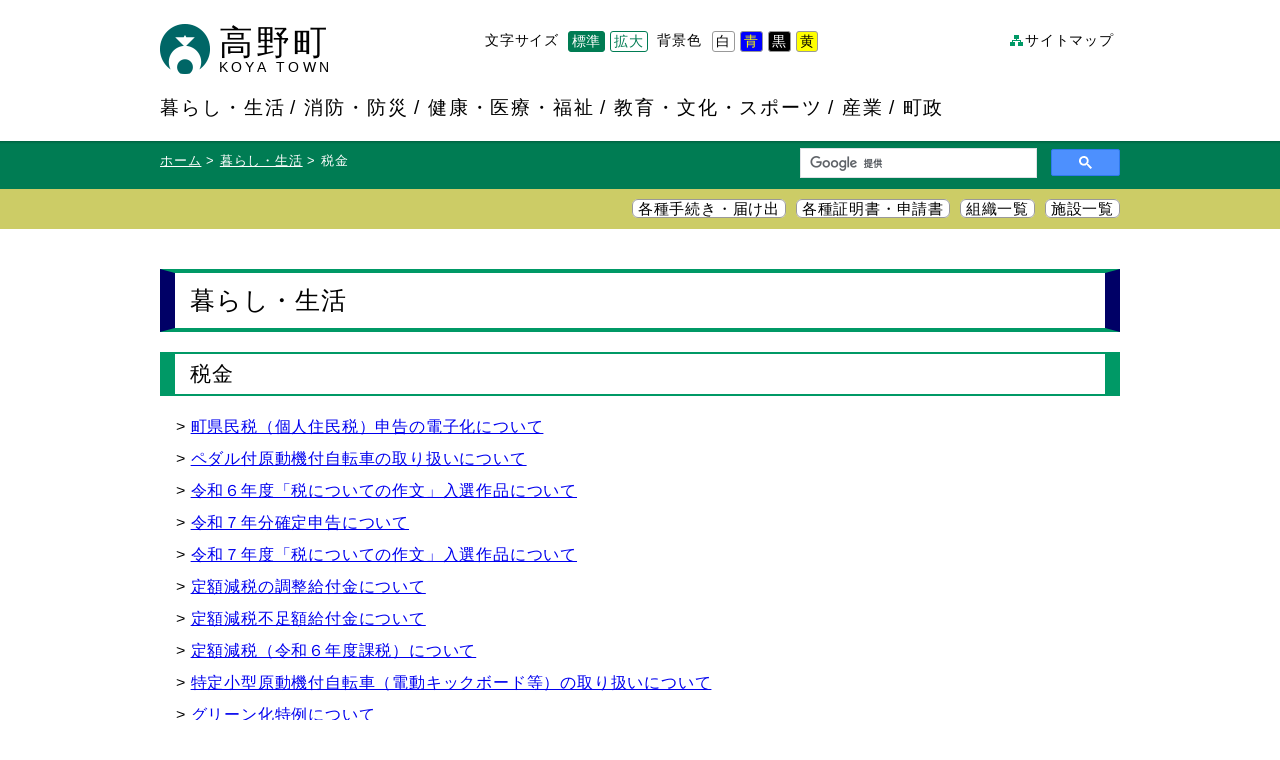

--- FILE ---
content_type: text/html; charset=UTF-8
request_url: http://www.town.koya.wakayama.jp/kurashi/zeikin
body_size: 13298
content:
<!DOCTYPE html>
<!--[if lt IE 7 ]> <html class="ie6" lang="ja"> <![endif]-->
<!--[if IE 7 ]> <html class="ie7" lang="ja"> <![endif]-->
<!--[if IE 8 ]> <html class="ie8" lang="ja"> <![endif]-->
<!--[if IE 9 ]> <html class="ie9" lang="ja"> <![endif]-->
<!--[if (gt IE 9)|!(IE)]> <!-->
<html class="" lang="ja">
<!--<![endif]-->
<head>
<!-- Google tag (gtag.js) -->
<script async src="https://www.googletagmanager.com/gtag/js?id=G-5HPPSBN8F1"></script>
<script>
  window.dataLayer = window.dataLayer || [];
  function gtag(){dataLayer.push(arguments);}
  gtag('js', new Date());

  gtag('config', 'G-5HPPSBN8F1');
</script>  
<meta charset="utf-8" />
<meta http-equiv="X-UA-Compatible" content="IE=edge,chrome=1">
<meta name="viewport" content="width=device-width,initial-scale=1.0">
<meta name="google-translate-customization" content="e8be2b4e135b2b8-e8954ae76986d46a-g3fe75961dcc1c673-1a"></meta>
<meta name="keywords" content="高野町,高野山" />
<meta name="description" content="日本仏教における聖地「高野山」を有する高野町は、宗教と環境と道徳の町をコンセプトに町づくりを進めています。">
<title>高野町 | 暮らし・生活 | 税金</title>


<link rel="shortcut icon" type="image/x-icon" href="/favicon.ico">
<link rel="stylesheet" href="/css/normalize.css">
<link rel="stylesheet" href="/css/style.css?ver202409-01">
<link rel="stylesheet" href="/css/style_search.css">
<script src="https://ajax.googleapis.com/ajax/libs/jquery/2.0.0/jquery.min.js"></script>
<script src="/js/respond.min.js"></script>
<script src="/js/jquery.easing.1.3.js"></script>
<script src="/js/jquery.cookie.js"></script>
<script src="/js/owl.carousel.js"></script>
<script src="/js/common.js?ver202401-01"></script>
<!--[if lt IE 9]>
<script src="../js/html5shiv.js"></script>
<![endif]--><!-- Google Analytics -->
<script>
  (function(i,s,o,g,r,a,m){i['GoogleAnalyticsObject']=r;i[r]=i[r]||function(){
  (i[r].q=i[r].q||[]).push(arguments)},i[r].l=1*new Date();a=s.createElement(o),
  m=s.getElementsByTagName(o)[0];a.async=1;a.src=g;m.parentNode.insertBefore(a,m)
  })(window,document,'script','//www.google-analytics.com/analytics.js','ga');

  ga('create', 'UA-51749297-1', 'town.koya.wakayama.jp');
  ga('send', 'pageview');

</script>
</head>
<body class="fontsize_change">
    <div id="wrap">
        <div id="header" class="bgcolor_change">
            <div class="inner">
                <h1>
                  <a href="/" title="高野町トップページへ" class="header-logo"><img src="/images/hd_logo.png" alt=""><p class="header-logo-label notranslate">高野町<span>KOYA&nbsp;TOWN</span></p></a>
                </h1>
                <div class="hd_sitemap pc_only">
                    <p><a href="/sitemap.html">サイトマップ</a></p>
                </div><!-- hd_sitemap -->

                       <div class="hd_translate">
                    <div id="google_translate_element"></div><script type="text/javascript">
						function googleTranslateElementInit() {
						  new google.translate.TranslateElement({pageLanguage: 'ja', includedLanguages: 'de,en,fr,hi,ko,zh-CN,zh-TW', layout: google.translate.TranslateElement.InlineLayout.SIMPLE, autoDisplay: false}, 
						'google_translate_element');
						}
						</script><script type="text/javascript" src="//translate.google.com/translate_a/element.js?cb=googleTranslateElementInit"></script>
                </div><!-- hd_translate -->
        
                <div class="hd_bgcolor">
                    <p>背景色</p>
                    <ul class="bgcolor">
                        <li class="bgcolor_white">白</li>
                        <li class="bgcolor_blue">青</li>
                        <li class="bgcolor_black">黒</li>
                        <li class="bgcolor_yellow">黄</li>
                    </ul>
                </div><!-- hd_bgcolor -->

                <div class="hd_fontsize">
                    <p>文字サイズ</p>
                    <ul class="fontsize">
                        <li class="changebtn">標準</li>
                        <li class="changebtn">拡大</li>
                    </ul>
                </div><!-- hd_fontsize -->
        
                <div class="gnavi">
                    <h2 class="slide-trigger">目次</h2>
                    <ul class="navigation">
                        <li><a href="/kurashi/">暮らし・生活</a></li>
                        <li><a href="/bousai/">消防・防災</a></li>
                        <li><a href="/health/">健康・医療・福祉</a></li>
                        <li><a href="/bunka/">教育・文化・スポーツ</a></li>
                        <li><a href="/sangyo/">産業</a></li>
                        <li><a href="/town/">町政</a></li>
                        <li class="sp_only"><a href="/sitemap.html">サイトマップ</a></li>
                    </ul>
                </div><!-- gnavi -->

            </div><!-- inner -->
        </div><!-- header -->
        
        <div id="share">
            <div class="inner">
            <div class="searchform">
 <script>
  (function() {
    var cx = '017980760837139102723:v6gh6u5ekuc';
    var gcse = document.createElement('script');
    gcse.type = 'text/javascript';
    gcse.async = true;
    gcse.src = 'https://cse.google.com/cse.js?cx=' + cx;
    var s = document.getElementsByTagName('script')[0];
    s.parentNode.insertBefore(gcse, s);
  })();
</script>
<gcse:searchbox-only></gcse:searchbox-only>
		</div>

<ol class="topicpath">
  <li><a href="/">ホーム</a></li>
                



	<li><a href="/kurashi">暮らし・生活</a></li>
	<li>税金</li>



</ol>
</div>
<!-- inner -->
</div>
<!-- share -->

<div id="list_navi">
<div class="inner">
<ul>
<li class="bgcolor_change"><a href="/town/documents/">各種手続き・届け出</a></li>
<li class="bgcolor_change"><a href="/town/steps/">各種証明書・申請書</a></li>
<li class="bgcolor_change"><a href="/town/section/586.html">組織一覧</a></li>
<li class="bgcolor_change"><a href="/town/shisetsu">施設一覧</a></li>
</ul>
</div><!-- inner -->
</div><!-- list_navi -->

<div id="contents" class="bgcolor_change">
<div class="inner">

<div class="archive">

<h2>暮らし・生活</h2>

	<h3>税金</h3>


<ul><li><a href="/kurashi/zeikin/36881.html">町県民税（個人住民税）申告の電子化について</a></li></li><li><a href="/kurashi/information/32807.html">ペダル付原動機付自転車の取り扱いについて</a></li></li><li><a href="/kurashi/zeikin/32523.html">令和６年度「税についての作文」入選作品について</a></li></li><li><a href="/kurashi/zeikin/36455.html">令和７年分確定申告について</a></li></li><li><a href="/kurashi/zeikin/36468.html">令和７年度「税についての作文」入選作品について</a></li></li><li><a href="/kurashi/zeikin/31343.html">定額減税の調整給付金について</a></li></li><li><a href="/kurashi/zeikin/35507.html">定額減税不足額給付金について</a></li></li><li><a href="/kurashi/zeikin/29073.html">定額減税（令和６年度課税）について</a></li></li><li><a href="/kurashi/information/27179.html">特定小型原動機付自転車（電動キックボード等）の取り扱いについて</a></li></li><li><a href="/kurashi/zeikin/15365.html">グリーン化特例について</a></li></li><li><a href="/kurashi/zeikin/10172.html">消費税軽減税率制度について</a></li></li><li><a href="/kurashi/information/31062.html">軽自動車関係手続の電子化について</a></li></li><li><a href="/kurashi/zeikin/28826.html">令和５年度「税についての作文」入選作品について</a></li></li><li><a href="/kurashi/zeikin/34307.html">固定資産税</a></li></li><li><a href="/kurashi/zeikin/36880.html">町民税</a></li></li><li><a href="/kurashi/zeikin/9720.html">「確定申告のお知らせ」はがきについて</a></li></li><li><a href="/kurashi/zeikin/33974.html">軽自動車税</a></li></li><li><a href="/kurashi/zeikin/17780.html">トラクターやフォークリフトをお持ちの方へ</a></li></li><li><a href="/kurashi/zeikin/11021.html">町へ納める税金</a></li></li><li><a href="/kurashi/tetuduki/13196.html">半島振興法による固定資産税の不均一課税について</a></li></li><li><a href="/kurashi/zeikin/35399.html">国民健康保険税</a></li></li></ul>

</div><!-- archive -->  
</div>
<!-- inner --> 
</div>
<!-- contents -->

</div>
<!-- wrap -->

    <div id="footerfix">

        <div id="banner">
            <div class="inner">

				<ul id="slider2">
                
<li><a href="https://www.instagram.com/koya_wakayama/" target = "_blank"><img src="/img_data/2014/06/koyacho_instagram.png" alt="高野町Instagram"></a></li><li><a href="http://www.scinex.co.jp/wagamachi/loco/30344/dl_pc.html" target = "_blank"><img src="/img_data/2014/06/c2a270d90c5d2c45e40d60089f5c4b17.png" alt="高野町暮らしの便利帳"></a></li><li><a href="https://tp.furunavi.jp/Municipal/Detail?municipalId=1249" target = "_blank"><img src="/img_data/2014/06/8b89424d56950b81f920e38a4107a616.jpg" alt="ふるなびトラベル"></a></li><li><a href="/reiki_int/reiki_menu.html" target = "_blank"><img src="/img_data/2014/06/bn_reiki.png" alt="高野町例規集"></a></li><li><a href="town/gikai"><img src="/img_data/2014/06/bn_gikai1.png" alt="高野町議会"></a></li><li><a href="http://www.shukubo.net/" target = "_blank"><img src="/img_data/2014/06/bn_shukubo.png" alt="一般社団法人高野山宿坊協会"></a></li><li><a href="http://www.koya.org/" target = "_blank"><img src="/img_data/2014/06/koya_org_banner180.jpg" alt="高野町観光観光協会「悠誘高野山」"></a></li><li><a href="http://www.koyasan.or.jp/" target = "_blank"><img src="/img_data/2014/06/bn_koyasan.png" alt="高野山真言宗　総本山金剛峯寺"></a></li><li><a href="http://www.reihokan.or.jp/" target = "_blank"><img src="/img_data/2014/06/bn_reihokan.png" alt="高野山霊宝館"></a></li><li><a href="http://wakayama-rekishi100.jp/" target = "_blank"><img src="/img_data/2014/06/2489ca332f050cfadd356fe1864bcd53.png" alt="わかやま歴史物語"></a></li><li><a href="https://otent-nankai.jp/" target = "_blank"><img src="/img_data/2014/06/21a2df2af5ef60587e9a1d108a020ff4.jpg" alt="otent"></a></li><li><a href="http://seichijunrei-bus.jp/" target = "_blank"><img src="/img_data/2014/06/e28ea9222b35d796b37848153ad0a852-1.jpg" alt="「高野山・熊野」聖地巡礼バス"></a></li><li><a href="http://www.rinkan.co.jp/" target = "_blank"><img src="/img_data/2014/06/rinkan02.jpg" alt="南海りんかんバス株式会社"></a></li><li><a href="https://www.nankai.co.jp/traffic/digital/koyasan.html?utm_source=hp_townkoya&utm_medium=banner&utm_campaign=kankou_nankai_t2"><img src="/img_data/2014/06/ticket_koyasan_sanitized-e1765847647696.jpg" alt="高野山・世界遺産デジタルきっぷ"></a></li><li><a href="http://ito-tanoshi.com/" target = "_blank"><img src="/img_data/2014/06/72ea58f3ccebb1dee0ebbe46790c9817.gif" alt="高野・山麓いと楽し"></a></li><li><a href="http://www.e-tax.nta.go.jp/" target = "_blank"><img src="/img_data/2014/06/bn_etax.png" alt="国税電子申告・納税システム(e-Tax)"></a></li><li><a href="https://www.nta.go.jp/taxes/shiraberu/zeimokubetsu/shohi/keigenzeiritsu/invoice.htm" target = "_blank"><img src="/img_data/2014/06/0fc8ec5f6425e7ecdb85c55a9f8ea611.png" alt="国税庁インボイス特設サイト"></a></li><li><a href="https://jsite.mhlw.go.jp/wakayama-roudoukyoku/riyousha_mokuteki_menu/kyushokuchu/201712.html" target = "_blank"><img src="/img_data/2014/06/f81fd2e4c52864042852c112ce927ae2.png" alt="ハローワーク求職者支援制度"></a></li>                </ul>
        
            </div><!-- inner -->
        </div><!-- banner -->

        <div id="footer" class="bgcolor_change">
            <div class="inner">
    
                <div class="ft_info">
                    <h3>高野町役場</h3>
                    <p>住所：〒648-0281　和歌山県伊都郡高野町高野山６３６<br>
                    電話：0736-56-3000（代表）<br>
                    ファックス：0736-56-4745<br>
                    窓口時間：平日8時30分～17時15分（土・日曜、祝日、年末年始は閉庁しています。）</p>
                </div><!-- ft_info -->

                <div class="ft_navi">
                    <ul>
                        <li><a href="/town/section/586.html">各課の窓口</a></li>
                        <li><a href="/town/access/479.html">交通アクセス</a></li>
                        <li><a href="/tools/policy.html">当サイトについて</a></li>
                        <li><a href="/tools/contact.html">お問い合わせ</a></li>
                        <li><a href="/tools/link.html">リンク</a></li>
                    </ul>
                </div><!-- ft_navi -->

                <p class="copyright">&copy; 2026  高野町</p>

            </div><!-- inner -->
        </div><!-- footer -->
    </div><!-- footerfix -->
    <div id="pagetop"><a href="#wrap">このページのトップへ</a></div>
</body>
</html>

--- FILE ---
content_type: text/css
request_url: http://www.town.koya.wakayama.jp/css/style.css?ver202409-01
body_size: 40486
content:
@charset "utf-8";

/*
-----------------------------------------------------------------------------*/
/* リセットスタイルシート
-----------------------------------------------------------------------------*/
html, body, header, footer, nav, div, span, applet, object, iframe, h1, h2, h3, h4, h5, h6, p, blockquote, pre,a, abbr, acronym, address, big, cite, code,del, dfn, em, font, ins, kbd, q, s, samp, small, strike, sub, sup, tt, var,dl, dt, dd, ol, ul, li, fieldset, form, label, legend, table, caption, tbody, tfoot, thead, tr, th, td {
    margin: 0;
    padding: 0;
	border: 0;
    outline: 0;
    font-family: inherit;
    font-size: 100%;
    font-style: inherit;
    font-weight: inherit;
    line-height: 1;
    vertical-align: baseline;
}

a img {
    border: 0;
}

ol, ul, li {
    list-style: none;
}

table {
    border-collapse: collapse;
    border-spacing: 0;
}

strong {
	font-weight: lighter;
}

caption, th, td {
    font-weight: normal;
    text-align: left;
}

blockquote:before, blockquote:after, q:before, q:after {
    content: "";
}

blockquote, q {
    quotes: "" "";
}

article, aside, details, figcaption, figure, footer, header, hgroup, menu, nav, section {
    display: block;
}

:focus {
    outline: 0;
}

/*
-----------------------------------------------------------------------------------------------------------------------------------------*/
/* デバイス共通
-----------------------------------------------------------------------------------------------------------------------------------------*/
html {
	font-size: 1em;
	font-family:"メイリオ","ＭＳ ゴシック","ヒラギノ角ゴ Pro W3",Osaka,sans-serif;
	letter-spacing: 0.05em;
}

body{
	min-height: 100%;
}


html, body, #wrap {
	height: 100%;
}

body > #wrap {
	height: auto;
	min-height: 100%;
}

/*Opera Fix*/
body:before {
	/* thanks to Maleika (Kohoutec)*/
	content:"";
	height:100%;
	float:left;
	width:0;
	margin-top: -32767px;/* thank you Erik J - negate effect of float*/
}

/* ヘッダ
-----------------------------------------------------------------------------*/
#header {
	padding: 1.5em 0;
}
.header-logo {
  display: flex;
  align-items: center;
}
p.header-logo-label {
  line-height: 1;
  margin-bottom: 0;
}
.header-logo-label span {
  display: block;
  padding-top: 2px;
  font-size: 0.85rem;
}

h1 {
	float: left;
	width: 5.5em;
	font-size: 2.14em;
	letter-spacing: 0.1em;
	line-height: 50px;
}

h1 img {
	float: left;
	margin-right: 0.25em;
}

h1 a {
	color: inherit;
	text-decoration: none;
}

h1:after {
	content: "";
	display: block;
	clear: both; 
}

/* フォントサイズの変更
-----------------------------------------------------------------------------*/
.hd_fontsize {
	float: right;
	/*width: 12em;*/
  width: 12.5em;
	margin-top: 0.5em;
	font-size: 0.86em;
}

.hd_fontsize:after {
	content: "";
	display: block;
	clear: both; 
}

.hd_fontsize p {
	float: left;
	width: 6em;
	padding: 3px 0;
}

ul.fontsize {
  display: flex;
	*zoom: 1; /*forIE6,7*/
	margin-bottom: 10px;
}

ul.fontsize:after {
	content: "";
	display: block;
	clear: both; 
}

ul.fontsize li {
	/*float: left;*/
	margin-right: 5px;
	padding: 3px;
	cursor: pointer;
	/*color: #fff;*/
  color: #007c53;
	/*background-color: #999;*/
  border: 1px solid #007c53;
  border-radius: 3px;
  -webkit-border-radius: 3px;
  -moz-border-radius: 3px;
  box-sizing: border-box;
}
ul.fontsize li:last-child {
  margin-right: 0;
}
ul.fontsize li:hover {
	color: #222;
	background-color: #eee;
}

ul.fontsize li.active {
  color: #fff;
	/*background-color: #096;*/
  background-color: #007c53;
}

ul.fontsize li.active:hover {
	/*background-color: #096;*/
  background-color: #007c53;
}

/* 背景色と文字色の変更
-----------------------------------------------------------------------------*/
.hd_bgcolor {
	float: right;
	width: 13em;
	margin-top: 0.5em;
	font-size: 0.86em;
}

.hd_bgcolor:after {
	content: "";
	display: block;
	clear: both; 
}

.hd_bgcolor p {
	float: left;
	width: 4em;
	padding: 3px 0;
}

ul.bgcolor li {
	float: left;
	margin-right: 5px;
	padding: 3px;
	cursor: pointer;
	border: 1px solid #999;
  border-radius: 3px;
  -webkit-border-radius: 3px;
  -moz-border-radius: 3px;
}

.bgcolor_white {
	color: black;
    background-color: white;
}

.bgcolor_blue {
	color: yellow;
    background-color: blue;
}

.bgcolor_black {
	color: white;
    background-color: black;
}

.bgcolor_yellow {
	color: black;
    background-color: yellow;
}

/* 翻訳機能
-----------------------------------------------------------------------------*/
.hd_translate {
	float: right;
	width: 154px;
	margin-top: 0.5em;
	margin-right: 20px;
	font-size: 0.86em;
}

/* サイトマップ
-----------------------------------------------------------------------------*/
.hd_sitemap {
	float: right;
	width: 8em;
	margin-top: 0.5em;
	font-size: 0.86em;
}

.hd_sitemap p {
	padding: 3px 0 3px 15px;
	background: url(../images/hd_sitemap.png) no-repeat left center;
}

.hd_sitemap p a {
	color: inherit;
	text-decoration: none;
}

.hd_sitemap p a:hover {
	text-decoration: underline;
}


/* グローバルナビ
-----------------------------------------------------------------------------*/
.gnavi {
	clear: both;
	padding-top: 1.5em;
}

.gnavi h2 {
	display: none;
}

.gnavi ul {}

.gnavi ul li {
	display: inline;
	font-size: 1.21em;
	letter-spacing: 0.1em;
}

.gnavi ul li:before {
	content: " / ";
}

.gnavi ul li:first-child:before {
	content: none;
}

.gnavi ul li a {
	color: inherit;
	text-decoration: none;
}

.gnavi ul li a:hover {
	text-decoration: underline;
}

.gnavi ul li.sp_only {
	display: none;
}

/* パンくずリスト・サイト内検索エリア
-----------------------------------------------------------------------------*/
#share {
	padding: 7px 0;
	/*background: #096 url(../images/share_bg.png) repeat-x top left;*/
  background: #007c53 url(../images/share_bg.png) repeat-x top left;
}

#share:after {
	content: "";
	display: block;
	clear: both; 
}

/* パンくずリスト
-----------------------------------------------------------------------------*/
ol.topicpath {
	padding: 0 1em 0 0;
	color: #fff;
	font-size: 0.79em;
}

ol.topicpath li {
	display: inline;
	line-height: 26px;
}

ol.topicpath li a {
	color: #fff;
}

ol.topicpath li:before {
	content: " > ";
}


ol.topicpath li:first-child:before {
	content: none;
}

/* サイト内検索
-----------------------------------------------------------------------------*/
.searchform {
	float: right;
	width: 320px;
	font-size: 0.86em;
	/* WP5.2update */
	/*background: #fff;*/
	/*border: 1px solid #999;*/
  /*border-radius: 6px;*/
  /*-webkit-border-radius: 6px;*/
  /*-moz-border-radius: 6px;*/
}

.searchform:after {
	content: "";
	display: block;
	clear: both; 
}

.searchform dl:after {
	content: "";
	display: block;
	clear: both; 
}

.searchform dt{
	float: left;
	width: 278px;
    padding: 2px 0 2px 2px;
}

.searchform dt input{
    width: 100%;
    height: 20px;
    line-height: 20px;
    background: none;
    border: none;
}

.searchform dd{
	float: right;
	width: 40px;
}

.searchform dd button{
    display: block;
    padding: 0 10px;
    background: none;
    border: none;
}

.searchform dd button span{
    display: block;
    width: 20px;
    height: 24px;
    background: url('../images/searchform.png') no-repeat center center;
}

/* 各種一覧
-----------------------------------------------------------------------------*/
#list_navi {
	padding: 7px 0;
	background: #cc6;
}

#list_navi ul {
	margin: 5px 0;
	text-align: right;
}

#list_navi li {
	display: inline;
	margin-left: 5px;
	background: #fff;
	border: 1px solid #999;
    border-radius: 6px;
    -webkit-border-radius: 6px;
    -moz-border-radius: 6px;
}

#list_navi li a {
	padding: 2px 5px;
	color: inherit;
	font-size: 0.93em;
	text-align: center;
	text-decoration: none;
}

/* コンテンツ
-----------------------------------------------------------------------------*/
#contents {
	padding: 40px 0 480px 0;
}

#contents p,
#contents dl dt,
#contents dl dd,
#contents ul li,
#contents ol li,
#contents table th,
#contents table td {
	line-height: 1.4em;
}

/* ページトップ
-----------------------------------------------------------------------------*/
#pagetop {
    position: fixed;
    bottom: 410px;
    right: 10px;
	width: 110px;
	height: 200px;
	cursor: pointer;
	font-size: 0;
	text-indent: -9999px;
	/*background: url(../images/pagetop.png) no-repeat 0 0;*/
	background: url(../images/pagetop_rikubokuchan.png) no-repeat 0 0;
}

/* フッタ固定
-----------------------------------------------------------------------------*/
#footerfix {
	position: relative;
	margin-top: -440px;
	height: 440px;
	clear: both;
}

/* バナー
-----------------------------------------------------------------------------*/
#banner {
	padding: 5px 0;
	/*background: #096 url(../images/banner_bg.png) repeat-x bottom left;*/
	background: #007c53 url(../images/banner_bg.png) repeat-x bottom left;
}

#banner ul {}

#banner ul li {
/* 	float: left;*/
	width: 180px;
	margin: 5px;
}

#banner ul li a:hover img {
	opacity: 0.7;
	-moz-opacity: 0.7;
	filter: alpha(opacity = 70);
}

/* 
 * 	Core Owl Carousel CSS File
 *	v1.3.2
 */

/* clearfix */
.owl-carousel .owl-wrapper:after {
	content: ".";
	display: block;
	clear: both;
	visibility: hidden;
	line-height: 0;
	height: 0;
}
/* display none until init */
.owl-carousel{
	display: none;
	position: relative;
	width: 100%;
	-ms-touch-action: pan-y;
}
.owl-carousel .owl-wrapper{
	display: none;
	position: relative;
	-webkit-transform: translate3d(0px, 0px, 0px);
}
.owl-carousel .owl-wrapper-outer{
	overflow: hidden;
	position: relative;
	width: 100%;
}
.owl-carousel .owl-wrapper-outer.autoHeight{
	-webkit-transition: height 500ms ease-in-out;
	-moz-transition: height 500ms ease-in-out;
	-ms-transition: height 500ms ease-in-out;
	-o-transition: height 500ms ease-in-out;
	transition: height 500ms ease-in-out;
}
	
.owl-carousel .owl-item{
	float: left;
}
.owl-controls .owl-page,
.owl-controls .owl-buttons div{
	cursor: pointer;
}
.owl-controls {
	-webkit-user-select: none;
	-khtml-user-select: none;
	-moz-user-select: none;
	-ms-user-select: none;
	user-select: none;
	-webkit-tap-highlight-color: rgba(0, 0, 0, 0);
}

/* mouse grab icon */
.grabbing { 
    cursor:url(grabbing.png) 8 8, move;
}

/* fix */
.owl-carousel  .owl-wrapper,
.owl-carousel  .owl-item{
	-webkit-backface-visibility: hidden;
	-moz-backface-visibility:    hidden;
	-ms-backface-visibility:     hidden;
  -webkit-transform: translate3d(0,0,0);
  -moz-transform: translate3d(0,0,0);
  -ms-transform: translate3d(0,0,0);
}
/*
* 	Owl Carousel Owl Demo Theme 
*	v1.3.2
*/

.owl-theme .owl-controls{
	margin-top: 10px;
	text-align: center;
}

/* Styling Next and Prev buttons */

.owl-theme .owl-controls .owl-buttons div{
	color: #000;
	display: inline-block;
	zoom: 1;
	*display: inline;/*IE7 life-saver */
	margin: 5px;
	padding: 3px 10px;
	/*font-size: 12px;*/
  font-size: 0.875em;
	-webkit-border-radius: 30px;
	-moz-border-radius: 30px;
	border-radius: 30px;
	background: #fff;
	filter: Alpha(Opacity=70);/*IE7 fix*/
	opacity: 0.7;
}
/* Clickable class fix problem with hover on touch devices */
/* Use it for non-touch hover action */
.owl-theme .owl-controls.clickable .owl-buttons div:hover{
	filter: Alpha(Opacity=100);/*IE7 fix*/
	opacity: 1;
	text-decoration: none;
}

/* Styling Pagination*/

.owl-theme .owl-controls .owl-page{
	display: inline-block;
	zoom: 1;
	*display: inline;/*IE7 life-saver */
}
.owl-theme .owl-controls .owl-page span{
	display: block;
	width: 12px;
	height: 12px;
	margin: 5px 7px;
	filter: Alpha(Opacity=70);/*IE7 fix*/
	opacity: 0.7;
	-webkit-border-radius: 20px;
	-moz-border-radius: 20px;
	border-radius: 20px;
	background: #fff;
}

.owl-theme .owl-controls .owl-page.active span,
.owl-theme .owl-controls.clickable .owl-page:hover span{
	filter: Alpha(Opacity=100);/*IE7 fix*/
	opacity: 1;
}

/* If PaginationNumbers is true */

.owl-theme .owl-controls .owl-page span.owl-numbers{
	height: auto;
	width: auto;
	color: #000;
	padding: 2px 10px;
	font-size: 12px;
	-webkit-border-radius: 30px;
	-moz-border-radius: 30px;
	border-radius: 30px;
}

/* フッタ
-----------------------------------------------------------------------------*/
#footer {}

.ft_info {
	margin-top: 40px;
}

.ft_info h3 {
	font-size: 1.14em;
	font-weight: bold;
	line-height: 2em;
}

.ft_info p {
	line-height: 1.5em;
}

.ft_navi {
	margin-top: 20px;
}

.ft_navi ul li {
	display: inline;
	font-size: 0.79em;
	margin-right: 5px;
}

.ft_navi ul li:before {
	content: "> ";
}

.copyright {
	margin-top: 40px;
	text-align: center;
	font-size: 0.71em;
}

/* トップページ
-----------------------------------------------------------------------------*/
#visual {
	padding: 30px 0;
}

/* 重要なメニュー */
/*.home_topmenu-wrap {
  display: flex;
  justify-content: flex-end;
}*/
.home_topmenu {
	display: inline-block;
	padding: 15px;
	background: #fff;
	border-radius: 5px;
	-moz-border-radius: 5px;
	-webkit-border-radius: 5px;
}

.home_topmenu:after {
	content: "";
	display: block;
	clear: both; 
}

.home_topmenu table {
	float: left;
	width: 220px;
	font-size: 1.07em;
	text-indent: inherit;
}

.home_topmenu table td {
	height: 41px;
	text-indent: inherit;
	vertical-align: middle;
}

.home_topmenu table td a {
	display: block;
	padding-left: 20px;
	color: #fff;
	text-align: center;
	text-decoration: none;
}

.home_topmenu table td.medical,
.home_topmenu table td.revival,
.home_topmenu table td.refuge,
.home_topmenu table td.disaster,
.home_topmenu table td.bosai,
.home_topmenu table td.mayor {
	border-bottom: 5px solid #fff;
}

.home_topmenu table td.medical {
	/*background: #c00 url(../images/home_topmenu_medical.png) no-repeat 10px center;*/
  background: #c90237 url(../images/home_topmenu_medical.png) no-repeat 10px center;
}

.home_topmenu table td.revival {
  letter-spacing: 0;
	/*background: #c00 url(../images/home_topmenu_revival.png) no-repeat 10px center;*/
  background: #c90237 url(../images/home_topmenu_revival.png) no-repeat 10px center;
}
.home_topmenu table td.revival a { /* 追：2023.8.21 */
  padding-right: 7px;
  text-align: right;
}
@media only screen and (max-width: 640px) {
  .home_topmenu table td.revival a { /* 追：2023.8.21 */
    padding-right: 0;
    text-align: center;
  }
}

.home_topmenu table td.refuge {
	/*background: #f60 url(../images/home_topmenu_refuge.png) no-repeat 10px center;*/
  background: #d14300 url(../images/home_topmenu_refuge.png) no-repeat 10px center;
}

.home_topmenu table td.disaster {
	/*background: #f60 url(../images/home_topmenu_disaster.png) no-repeat 10px center;*/
	/*background: #f60 url(../images/home_topmenu_disaster2.png) no-repeat 10px center;*/
  background: #d14300 url(../images/home_topmenu_disaster2.png) no-repeat 10px center;
}

.home_topmenu table td.bosai {
	/*background: #f60 url(../images/home_topmenu_disaster.png) no-repeat 5px center;*/
  background: #d14300 url(../images/home_topmenu_disaster.png) no-repeat 5px center;
	background-size: 9%;
}

.home_topmenu table td.mayor {
	/*background: #096 url(../images/home_topmenu_mayor.png) no-repeat 10px center;*/
  background: #007c53 url(../images/home_topmenu_mayor.png) no-repeat 10px center;
}

.home_topmenu table td.koho_koya {
	/*background: #096 url(../images/home_topmenu_koho.png) no-repeat 10px center;*/
  background: #007c53 url(../images/home_topmenu_koho.png) no-repeat 10px center;
}

.home_topbn {
	float: left;
	width: 220px;
	margin-left: 15px;
	text-align: center;
}

.home_topbn img {
	margin-bottom: 6px;
	vertical-align: text-bottom;
}

/* お知らせ／新着情報／イベント・観光 */
.home_notice {
	margin-top: 30px;
  padding-top: 1px;
	background: #fff;
	border-radius: 5px;
	-moz-border-radius: 5px;
	-webkit-border-radius: 5px;
}

.home_notice:after {
	content: "";
	display: block;
	clear: both; 
}

.home_notice_tab {
	float: left;
	width: 599px;
	border-right: 1px solid #999;
}

.home_notice_tab #tab {
	/*border-bottom: 4px solid #096;*/
  border-bottom: 4px solid #007c53;
}

.home_notice_tab #tab li {
	float: left;
	width: 180px;
	height: 44px;
	margin: 0 15px 0 0;
	cursor: pointer;
	line-height: 44px;
	text-align: center;
	/*color: #fff;*/
  color: #007c53;
	/*background: #999 url(../images/home_notice_tab.png) no-repeat 10px center;*/
  /*background: url("../images/icon-caret-down.svg") no-repeat 10px center;*/
  background: url("../images/icon-caret-down.png") no-repeat 10px center;
  background-size: 13px;
  border: solid #007c53;
  border-width: 3px 3px 0 3px;
	border-top-left-radius: 5px;
	border-top-right-radius: 5px;
	-webkit-border-top-left-radius: 5px;
	-webkit-border-top-right-radius: 5px;
	-moz-border-radius-topleft: 5px;
	-moz-border-radius-topright: 5px;
  box-sizing: border-box;
}

.home_notice_tab #tab li.select {
  color: #fff;
	/*background: #096 url(../images/home_notice_tab.png) no-repeat 10px center;*/
  /*background: #007c53 url("../images/icon-caret-down_on.svg") no-repeat 10px center;*/
  background: #007c53 url("../images/icon-caret-down_on.png") no-repeat 10px center;
  background-size: 13px;
}

.home_notice_tab #tab:after {
	content: "";
	display: block;
	clear: both;
}

.home_notice_tab .disnon {
	display: none;
}

.home_notice_tab .content_wrap {
	margin: 5px 20px;
	font-size: 0.93em;
}

.home_notice_tab .content_wrap ul {
	margin-bottom: 5px;
	border-bottom: 1px dotted #999;
}

.home_notice_tab .content_wrap ul li {
	padding: 8px 10px;
	line-height: 1.3em;
}

.home_notice_tab .content_wrap ul li.attention {
	border: 1px solid #c00;
}

.home_notice_tab .content_wrap ul li:before {
	content: "> ";
}

.home_notice_tab .content_wrap ul li:after {
	content: "";
	display: block;
	clear: both;
}

.home_notice_tab .content_wrap ul li span.date {
	float: right;
	width: 8em;
	text-align: right;
}

.home_notice_tab .content_wrap p.archive {
	padding: 10px 5px;
	text-align: right;
}

.home_notice_tab .content_wrap p.archive:before {
	content: "> ";
}

.home_notice_fb {
	float: left;
	width: 320px;
	padding: 5px 20px;
}

/* こんな時どうする？ */
.home_scene {
	color: #fff;
}

.home_scene:after {
	content: "";
	display: block;
	clear: both;
}

.home_scene h2 {
	float: left;
	width: 314px;
	color: #fff;
	font-size: 1.15em;
	text-align: center;
	line-height: 205px;
	/*background: #096;*/
  background: #007c53;
	border-radius: 5px;
	-moz-border-radius: 5px;
	-webkit-border-radius: 5px;
}

.home_scene ul {
	float: right;
	width: 646px;
}

.home_scene ul:after {
	content: "";
	display: block;
	clear: both;
}

.home_scene ul li {
	float:left;
	width: 161px;
}

.home_scene ul li a {
	display: block;
	height: 85px;
	padding-top: 15px;
	margin-left: 4px;
	margin-bottom: 4px;
	color: #fff;
	font-size: 1.15em;
	text-align: center;
	text-decoration: none;
	/*background-color: #096;*/
  background-color: #007c53;
	background-repeat: no-repeat;
	background-position: center 40px;
	border-radius: 5px;
	-moz-border-radius: 5px;
	-webkit-border-radius: 5px;
}

.home_scene ul li.marriage a {
	background-image: url(../images/home_scene_marriage.png);
}

.home_scene ul li.maternity a {
	background-image: url(../images/home_scene_maternity.png);
}

.home_scene ul li.delivery a {
	background-image: url(../images/home_scene_delivery.png);
}

.home_scene ul li.death a {
	background-image: url(../images/home_scene_death.png);
}

.home_scene ul li.nenkin a {
	background-image: url(../images/home_scene_nenkin.png);
}

.home_scene ul li.pet a {
	background-image: url(../images/home_scene_pet.png);
}

.home_scene ul li.suido a {
	background-image: url(../images/home_scene_suido.png);
}

.home_scene ul li.shisetsu a {
	background-image: url(../images/home_scene_shisetsu.png);
}

/* こうやくん */
.home_koyakun {
	margin-top: 20px;
}

.home_koyakun h3 {
	margin-top: 40px;
	padding: 10px 15px;
	font-size: 1.29em;
	border-top: 2px solid #096;
	border-left: 15px solid #096;
	border-right: 15px solid #096;
	border-bottom: 2px solid #096;
}

.home_koyakun p {
	margin-top: 20px;
}

.home_koyakun dl dt {
	margin-top: 20px;
	font-weight: bold;
}

.home_koyakun dl dd {
	margin-top: 5px;
	margin-left: 1em;
}

.home_themesong {
	margin-top: 20px;
	padding: 20px 30px 10px 30px;
	background: #fcc url(../images/home_koyakun_bg.png) no-repeat top right;
	border-radius: 5px;
	-moz-border-radius: 5px;
	-webkit-border-radius: 5px;
}

.home_themesong dl dt {
	font-size: 1.29em;
	font-weight: bold;
}

.home_themesong dl dd {
	font-size: 0.85em;
}

/*
-----------------------------------------------------------------------------*/
/* アーカイブページ
-----------------------------------------------------------------------------*/
.archive h2 {
	padding: 15px;
	font-size: 1.57em;
	border-top: 4px solid #096;
	border-left: 15px solid #006;
	border-right: 15px solid #006;
	border-bottom: 4px solid #096;
}

.archive h3 {
	margin-top: 40px;
	padding: 10px 15px;
	font-size: 1.29em;
	border-top: 2px solid #096;
	border-left: 15px solid #096;
	border-right: 15px solid #096;
	border-bottom: 2px solid #096;
}

.archive h4 {
	margin-top: 40px;
	padding: 10px 15px;
	font-size: 1.21em;
	border-left: 15px solid #096;
	border-bottom: 1px dotted #999;
}

.archive ul {
	margin-top: 10px;
	margin-left: 1em;
}

.archive ul li {
	padding-top: 10px;
}

.archive ul li a {
	/*color: inherit;*/
}

.archive ul li:before {
	content: "> ";
}

.archive ul li ul {
	margin-top: 0;
}

/*
-----------------------------------------------------------------------------*/
/* エントリーページ
-----------------------------------------------------------------------------*/
.entry h2 {
	padding: 15px;
	font-size: 1.57em;
	border-top: 4px solid #096;
	border-left: 15px solid #f60;
	border-right: 15px solid #f60;
	border-bottom: 4px solid #096;
}

.entry h3 {
	margin-top: 40px;
	padding: 10px 15px;
	font-size: 1.29em;
	border-top: 2px solid #096;
	border-left: 15px solid #096;
	border-right: 15px solid #096;
	border-bottom: 2px solid #096;
}

.entry h4 {
	margin-top: 40px;
	padding: 10px 15px;
	font-size: 1.21em;
	border-left: 15px solid #096;
	border-bottom: 1px dotted #999;
}

.entry h5 {
	margin-top: 40px;
	padding: 5px 10px;
	font-size: 1.21em;
	border-left: 10px solid #096;
}

.entry p {
	margin-top: 20px;

}

.entry ul {
	margin-top: 15px;
	margin-left: 2em;
}

.entry ul li {
	margin-top: 5px;
	list-style-type: disc;
}

.entry ol {
	margin-top: 15px;
	margin-left: 2em;
}

.entry ol li {
	margin-top: 5px;
	list-style-type: decimal;
}

.entry table {
	margin-top: 20px;
	width: 100%;
}

.entry table th,
.entry table td {
	padding: 0.5em;
	vertical-align: top;
	border: 1px solid #999;
}

.entry table th {
	text-align: center;
	background: #ffc;
	white-space: nowrap;
}

.entry table td.nowrap {
	white-space: nowrap;
}

.entry dl {}

.entry dl dt {
	margin-top: 20px;
	font-weight: bold;
}

.entry dl dd {
	margin-top: 5px;
	margin-left: 1em;
}

.entry ul li ul,
.entry ul li ol,
.entry ul li table,
.entry ul li dl dt,
.entry ul li p,
.entry ol li ul,
.entry ol li ol,
.entry ol li table,
.entry ol li dl dt,
.entry ol li p,
.entry table td ul,
.entry table td ol,
.entry table td table,
.entry table td dl dt,
.entry table td p,
.entry dl dd ul,
.entry dl dd ol,
.entry dl dd table,
.entry dl dd dl dt,
.entry dl dd p {
	margin-top: 5px;
}

.entry ul li ol li {
	list-style-type: decimal;
}

.entry ol li ul li {
	list-style-type: disc;
}

.entry table td ul,
.entry table td ol {
	margin-left: 1em;
}

.entry span.txt_indent { /*dlタグの代替用*/
	display: block;
	margin-top: 5px;
	margin-bottom: 20px;
	padding-left: 1em;
}

/* 外部リンク */
.home_koyakun a[href^="http"] ,
.entry a[href^="http"] {
    padding: 4px 32px 4px 0;
	background: url(../images/a_external.png) no-repeat 100% 50%;
}
* html .home_koyakun  a.external,
* html .entry a.external {
    padding: 4px 32px 4px 0;
	background: url(../images/a_external.png) no-repeat 100% 50%;
}

.home_koyakun a[href^="http://www.town.koya.wakayama.jp/"],
.entry a[href^="http://www.town.koya.wakayama.jp/"] {
	padding: inherit;
	background: transparent;
}

/* PDF */  
/*.entry a[href$=".pdf"] {*/
.entry a[href$=".pdf"],
.archive a[href$=".pdf"],
.home_notice a[href$=".pdf"],
.urgent a[href$=".pdf"] {
    padding: 4px 32px 4px 0;
    background: url(../images/a_pdf.png) no-repeat 100% 50%;
}

/** html .entry a.pdf {*/
* html .entry a.pdf,
* html .archive a.pdf,
* html .home_notice a.pdf {
    padding: 4px 32px 4px 0;
    background: url(../images/a_pdf.png) no-repeat 100% 50%;
}

/* Excel */  
/*.entry a[href$=".xls"],
.entry a[href$=".xlsx"] {*/
.entry a[href$=".xls"],
.entry a[href$=".xlsx"],
.archive a[href$=".xls"],
.archive a[href$=".xlsx"],
.home_notice a[href$=".xls"],
.home_notice a[href$=".xlsx"] {
    padding: 4px 32px 4px 0;
    background: url(../images/a_xls.png) no-repeat 100% 50%;
}

/** html .entry a.xls {*/
* html .entry a.xls,
* html .archive a.xls,
* html .home_notice a.xls {
    padding: 4px 32px 4px 0;
    background: url(../images/a_xls.png) no-repeat 100% 50%;
}

/* Word */  
/*.entry a[href$=".doc"],
.entry a[href$=".docx"] {*/
.entry a[href$=".doc"],
.entry a[href$=".docx"],
.archive a[href$=".doc"],
.archive a[href$=".docx"],
.home_notice a[href$=".doc"],
.home_notice a[href$=".docx"] {
    padding: 4px 32px 4px 0;
    background: url(../images/a_doc.png) no-repeat 100% 50%;
}

/** html .entry a.doc {*/
* html .entry a.doc,
* html .archive a.doc,
* html .home_notice a.doc {
    padding: 4px 32px 4px 0;
    background: url(../images/a_doc.png) no-repeat 100% 50%;
}

/* 広報 */
.thumb_list:after {
	content: "";
	display: block;
	clear: both;
}

.thumb {
	float: left;
	width: 210px;;
	padding: 20px 55px;
	text-align: center;
}

.thumb img {
	/*width: 210px;*/
	max-width: 210px;
	max-height: 297px;
	-ms-interpolation-mode: bicubic;
	/*margin-bottom: 10px;*/
	border: 1px solid #999;
}
.thumb div:not(.thumb_size) {
	/*width: 210px;*/
	max-width: 210px;
	max-height: 297px;
	margin-bottom: 10px;
}

.thumb_size {
	margin-top: 10px;
	font-size: 0.85em;
}

/* 担当部署 */
.charge {
	margin-top: 40px;
	border-top: 4px solid #999;
	border-left: 15px solid #999;
	border-right: 15px solid #999;
	border-bottom: 4px solid #999;
}

.charge h3 {
	padding: 10px 15px 10px 45px;
	font-size: 1.21em;
	background: url(../images/charge_bg.png) no-repeat 15px center;
	border-bottom: 1px solid #999;
}

.charge dl {}

.charge dl dt {
	padding: 10px 15px 5px 15px;
}

.charge dl dd {
	padding: 0 15px 10px 15px;
}

/* お問い合わせ */
.contact {
	margin: 20px 0 0 0;
	border-left: 1px solid #999;
	border-right: 1px solid #999;
	border-bottom: 1px solid #999;
}

.contact dl {
	width: 938px;
	margin-top: 1px;
	padding: 10px;
	border-top: 1px solid #999;
}

.contact dl:after {
	content: "";
	display: block;
	clear: both;
}

.contact dl dt {
	float: left;
	width: 235px;
	padding: 0 20px 0 0;
	font-weight: lighter;
}

.contact dl dt span {
	/*color: #f00;*/
  color: #c62828;
}


.contact dl dd {
	float: left;
	width: 625px;
	padding: 0 0 0 20px;
	border-left: 3px solid #096;
}

.contact dl dd .example {
	margin-top: 5px;
}
.contact input,
.contact textarea {
	width: 100%;
	padding: 3px;
}
.contact input[name="postno"] {
  width: 5em;
}

.contact dl dd label input {
	width: inherit;
}

.contact textarea , x:-moz-any-link { font-size: 0.85em; } /* Firefox */

.contact_btn {
	margin: 1px 0 0 0;
	padding: 10px 0;
	text-align: center;
	background: #999;
}

.contact_btn input {
	width: inherit;
	margin: 0 10px;
}

/* お知らせ／新着情報／イベント・観光 */
dl.notice {
	margin-top: 20px;
}

dl.notice dt {
	margin-top: 1em;
	/*color: #999;*/
  color: #333;
	font-weight: lighter;
}

dl.notice dd {
	margin-top: 5px;
	margin-left: 0;
	padding: 0.5em 0 1em 1em;
	border-bottom: 1px dotted #999;
}

/*
-----------------------------------------------------------------------------*/
/* フロート解除
-----------------------------------------------------------------------------*/
.cf {
	zoom: 1;
}

.cf:before,
.cf:after {
	content: "";
	display: table;
}

.cf:after {
	clear: both;
}

/*
-----------------------------------------------------------------------------*/
/* カテゴリ共通
-----------------------------------------------------------------------------*/
.pc_only {
	display: block;
}

.sp_only {
	display: none;
}

.inner {
	margin: 0 auto;
	width: 97%;
	max-width: 960px;
	text-align: left;
}

.fit {
	max-width: 100%;
	height: auto;	
}

.inner:after {
	content: "";
	display: block;
	clear: both; 
}

.lt {
	float: left;
}

.rt {
	float: right;
}

.pc_lt {
	float: left;
}

.pc_rt {
	float: right;
}

.alignleft {
	float: left;
	margin-right: 20px;
}

.alignright {
	float: right;
	margin-left: 20px;
}

.aligncenter {
	clear: both;
	display: block;
	margin-left: auto;
	margin-right: auto;
}

.mt5 {
	margin-top: 5px;
}

.mt10 {
	margin-top: 10px;
}

.mt15 {
	margin-top: 15px;
}

.mt20 {
	margin-top: 20px;
}

.mt30 {
	margin-top: 30px;
}

.mt40 {
	margin-top: 40px;
}

.mt50 {
	margin-top: 50px;
}

.mt60 {
	margin-top: 60px;
}

.ml20 {
	margin-left: 20px;
}

.mr20 {
	margin-right: 20px;
}

.tx_ct {
	text-align: center;
}

.tx_rt {
	text-align: right;
}

.tx_btm {
	vertical-align: bottom;
}

.black {
	color: #000;
}

.gray {
	color: #999;
}

.red {
	/*color: #f00;*/
  color: #c62828;
}

.small {
	font-size: 0.86em;
}

.large {
	font-size: 1.21em;
}

.self {
	padding-left: 14px;
	background: url(../images/a_self.gif) no-repeat center left;
}

.blank {
	padding-left: 14px;
	background: url(../images/a_blank.gif) no-repeat center left;
}

.flow {
	margin-left: 5%;
	margin-right: 5%;
	padding: 10px;
	font-size: 1.21em;
	text-align: center;
	border: 3px solid #999;
}

.box {
	margin: 10px 0;
	padding: 10px;
	border: 1px solid #999;
}

/*
-----------------------------------------------------------------------------------------------------------------------------------------*/
/* Media Queries による切り替え（スマートフォン最適化）
-----------------------------------------------------------------------------------------------------------------------------------------*/
@media only screen and (max-width: 640px) {
	
html, body {
	background-image: none;
}

/* ヘッダ
-----------------------------------------------------------------------------*/
#header {
	margin: 50px 0 0 0;
}

.hd_fontsize,
.hd_bgcolor {
	display: none;
}

/* グローバルナビ
-----------------------------------------------------------------------------*/
.gnavi {
    position: fixed;
    top: 0;
    left: 0;
	width: 100%;
	height: auto;
	padding: 0;
	border-top: 1px solid #fff;
	border-bottom: 1px solid #039781;
	/*background: #096;*/
  background: #007c53;
	z-index: 2;
}

.gnavi h2 {
	display: block;
	height: 50px;
	color: #fff;
	line-height: 50px;
	text-align: center;
	background: url(../images/gnavi_sp.png) no-repeat center right 15px;
}

.gnavi ul {
	display: none;
	width: 100%;
}

.gnavi ul li {
	float: none;
	width: 100%;
	height: 50px;
	font-size: 100%;
	text-indent: inherit;
}

.gnavi ul li.sp_only {
	display: inherit;
}

.gnavi ul li a {
	display: block;
	height: 50px;
	color: #fff !important;
	line-height: 50px;
	text-align: center;
	text-decoration: none;
	border-top: 1px solid #fff;
	border-bottom: 1px solid #039781;
	/*background: #096;*/
  background: #007c53;
}

.gnavi ul li:before {
	content: none;
}

/* 翻訳機能
-----------------------------------------------------------------------------*/
.hd_translate {
	margin-right: 0;
}

/* コンテンツ
-----------------------------------------------------------------------------*/
#contents {
	padding: 2em 0;
}

/* パンくずリスト
-----------------------------------------------------------------------------*/
ol.topicpath {
	display: none;
}

/* 各種一覧
-----------------------------------------------------------------------------*/
#list_navi {
	display: none;
}

/* ページトップ
-----------------------------------------------------------------------------*/
#pagetop {
    position: inherit;
    bottom: 0;
    right: 0;
	width: 100%;
	height: 40px;
  color: #fff;
	/*background: #096 url(../images/pagetop_sp.png) no-repeat center center;*/
  background: #007c53 url(../images/pagetop_sp.png) no-repeat center center;
}

#pagetop a {
	display: block;
	height: 40px;
}

/* フッタ固定
-----------------------------------------------------------------------------*/
#footerfix {
	position: inherit;
	margin-top: 25px;
	height: auto;
}

/* フッタ
-----------------------------------------------------------------------------*/
.ft_info {
	margin-top: 20px;
}

.copyright {
	margin: 30px 0;
}


/* トップページ
-----------------------------------------------------------------------------*/
#visual {
	padding: 15px 0;
}

.home_topmenu {
	display: inherit;
	margin-top: 15px;
	padding: 0;
	background: #fff;
	border-radius: 0;
	-moz-border-radius: 0;
	-webkit-border-radius: 0;
}

.home_topmenu table {
	float: none;
	width: 100%;
}

.home_topbn {
	float: none;
	width: 100%;
	margin-top: 15px;
	margin-left: 0;
	text-align: center;
}

.home_notice_tab {
	width: 100%;
	border-right: none;
}

.home_notice_tab #tab li {
	/*width: auto;*/
  width: 32%;
	height: auto;
	margin: 2px;
	padding: 5px 2px;
	line-height: normal;
	font-size: 0.93em;
	background-image: none;
	/*border: 1px solid #999;*/
  border: 1px solid #007c53;
}

.home_notice_tab #tab li.select {
	background-image: none;
}

.home_notice_tab .content_wrap {
	margin: 2px 0;
}

.home_notice_fb {
	float: none;
	width: 100%;
	padding-left: 0;
	padding-right: 0;
	margin-left: auto;  
	margin-right: auto;  
}
.home_notice_tab {
	float: none;
	width: 100%;
}

.home_scene h2 {
	float: none;
	width: 100%;
	height: auto;
	line-height: 50px;
}

.home_scene ul {
	float: none;
	width: 100%;
}

.home_scene ul li {
	float: none;
	width: 100%;
}

.home_scene ul li a {
	display: block;
	height: auto;
	line-height: 50px;
	padding-top: 0;
	margin-left: 0;
	margin-bottom: 0;
	margin-top: 2px;
}

.home_scene ul li.marriage a,
.home_scene ul li.maternity a,
.home_scene ul li.delivery a,
.home_scene ul li.death a,
.home_scene ul li.nenkin a,
.home_scene ul li.pet a,
.home_scene ul li.suido a,
.home_scene ul li.shisetsu a {
	background-image: none;
}

.home_koyakun {
	width: 100%;
}
	
.home_topmenu table td.bosai {
	/*background: #f60 url(../images/home_topmenu_disaster.png) no-repeat 10px center;*/
  background: #d14300 url(../images/home_topmenu_disaster.png) no-repeat 10px center;
	background-size: auto;
}

/*
-----------------------------------------------------------------------------*/
/* エントリーページ
-----------------------------------------------------------------------------*/
.entry table th {
	white-space: normal;
}

.entry table td.nowrap {
	white-space: normal;
}

/* お問い合わせ */
.contact {
	margin: 20px 0 0 0;
	border-left: none;
	border-right: none;
	border-bottom: none;
}

.contact dl {
	width: auto;
	border-top: none;
}

.contact dl dt {
	float: none;
	width: auto;
}

.contact dl dd {
	float: none;
	width: 100%;
  margin-left: 0;
	padding: 0;
	border-left: none;
}

.contact_btn {
	margin: 1px 0 0 0;
	padding: 10px 0;
	text-align: center;
	background: #999;
}

.contact_btn input {
	margin: 0 10px;
}

/*
-----------------------------------------------------------------------------*/
/* カテゴリ共通
-----------------------------------------------------------------------------*/
.pc_only {
	display: none;
}

.sp_only {
	display: block;
}

.fit {
	max-width: 100%;
	height: auto;	
}

.inner {
	margin: 0 auto;
	width: 90%;
	text-align: left;
}

.pc_lt {
	float: none;
	display: block;
}

.pc_rt {
	float: none;
	display: block;
}

.alignleft {
	float: none;
	display: block;
	margin-left: auto;
	margin-right: auto;
}

.alignright {
	float: none;
	display: block;
	margin-left: auto;
	margin-right: auto;
}

.tel-link {
    color: #06F;
	text-decoration: underline;
}

.gmap iframe {
	width: 100%;
	max_width: 100%;
}

div.fb-like-box,
div.fb-like-box iframe[style],
div.fb-like-box span {
    width: 100% !important;
}

#fb-root {
    display: none;
}
 
.fb_iframe_widget, .fb_iframe_widget span,
.fb_iframe_widget span iframe[style] {
    width: 100% !important;
}

}


/*
-----------------------------------------------------------------------------*/
/* 緊急・災害情報
-----------------------------------------------------------------------------*/
.urgent {
	margin-bottom: 30px;
	background: #fff;
	border: 3px solid #c00;
	border-radius: 5px;
	-moz-border-radius: 5px;
	-webkit-border-radius: 5px;
	box-sizing: border-box;
}
.urgent > table {
	width: 100%;
}
.urgent > table th {
	padding: 15px;
	width: 12em;
	text-align: center;
	color: #fff;
	font-size: 1.15em;
	background: #c00;
	box-sizing: border-box;
}
.urgent > table th > p {
	display: inline;
	padding-left: 30px;
	line-height: 25px;
	background: url(../images/home_urgent.png) left center no-repeat;
}
.urgent > table th > a {
	display: inline-block;
	width: 90%;
	margin-top: 20px;
	padding: 7px 0;
	text-align: center;
	color: #000;
	font-size: 0.85em;
	text-decoration: none;
	background: #ffcc00;
	border: 1px solid #fff;
	box-sizing: border-box;
}
.urgent > table td {
	padding: 15px;
	box-sizing: border-box;
}
ul.urgent-lists > li {
	margin-left: 1.5em;
	padding: 5px 0;
	text-indent: -1.5em;
	line-height: 1.35em;
}
ul.urgent-lists > li::before {
	content: '>';
	padding-right: 10px;
}
ul.urgent-lists > li:first-child {
	padding-top: 0;
}
ul.urgent-lists > li:last-child {
	padding-bottom: 0;
}

@media only screen and (max-width: 640px) {

.urgent > table th,
.urgent > table td {
	display: block;
	width: auto;
}
	
}

/* アーカイブ
-----------------------------------------------------------------------------*/
.archive h2.kinkyu-ttl-lev2 {
	margin-bottom: 30px;
	padding: 15px;
	color: #fff;
	font-size: 1.57em;
	border: 3px solid #ffcc00;
	background: #c00;
}

/* ページ
-----------------------------------------------------------------------------*/
.entry h2.kinkyu-ttl-lev2 {
	padding: 13px;
	color: #fff;
	font-size: 1.29em;
	border: 3px solid #ffcc00;
	background: #c00;
}
.entry h3.kinkyu-ttl-lev3 {
	margin-top: 20px;
	padding: 10px 15px;
	font-size: 1.57em;
	border-top: 2px solid #c00;
	border-left: 15px solid #c00;
	border-right: 15px solid #c00;
	border-bottom: 2px solid #c00;
}


/*
-----------------------------------------------------------------------------*/
/* 人口・世帯数
-----------------------------------------------------------------------------*/
.home_pop {
	margin-top: 30px;
	background: #fff;
	/*border: 1px solid #999;*/
  border: 2px solid #007c53;
	border-radius: 5px;
	-moz-border-radius: 5px;
	-webkit-border-radius: 5px;
	box-sizing: border-box;
}
.home_pop > table {
	width: 100%;
}
.home_pop > table th {
	padding: 15px;
	width: 314px;
	text-align: center;
	/*color: #fff;*/
	font-size: 1.15em;
	/*background: #999;*/
  background: #f0f0f0;
	box-sizing: border-box;
}
.home_pop > table td {
	padding: 15px;
	box-sizing: border-box;
}
.home_pop > table td > p {
}
ul.pop-lists > li {
	display: inline-block;
	margin-right: 5px;
	padding: 3px 0;
	line-height: 1.5em;
}
ul.pop-lists > li:last-child {
	margin-right: 0;
}

@media only screen and (max-width: 640px) {

.home_pop > table th,
.home_pop > table td {
	display: block;
	width: auto;
}
	
}
@media only screen and (max-width: 480px) {

ul.pop-lists > li.pop_main {
	display: block;
}

}

/*
アーカイブページ：アコーディオンメニュー
追：2024.01.12
*/
/*アコーディオンタイトル*/
.archive h3 {
  margin-top: 20px;
  padding-right: 35px;
}
.archive h2 + h3.acod-title {
  margin-top: 40px;
}
.acod-title {
  position: relative;
  cursor: pointer;
  transition: all .5s ease;
}

/*アイコンの＋と×*/
.acod-title::before,
.acod-title::after{
  position: absolute;
  content: '';
  width: 15px;
  height: 2px;
  background-color: #333;
}
.acod-title::before{
  top: 48%;
  right: 15px;
  transform: rotate(0deg);
}
.acod-title::after{    
  top: 48%;
  right: 15px;
  transform: rotate(90deg);
}
/*　closeというクラスがついたら形状変化　*/
.acod-title.close::before{
  transform: rotate(45deg);
}

.acod-title.close::after{
  transform: rotate(-45deg);
}

/*アコーディオンで現れるエリア*/
.acod-menu {
  display: none;
}
.archive ul.acod-menu {
  padding-bottom: 20px;
}

--- FILE ---
content_type: application/javascript
request_url: http://www.town.koya.wakayama.jp/js/common.js?ver202401-01
body_size: 11487
content:
/*-----------------------------------------------------------------
	スマートフォンからのアクセス時のみ電話番号リンクを有効
  -----------------------------------------------------------------*/
$(function () {
  var ua = navigator.userAgent;
  if (ua.indexOf('iPhone') > 0 || ua.indexOf('Android') > 0) {
    $('.tel-link').each(function () {
      if ($(this).is('img')) {
        var str = $(this).attr('alt');
        $(this).wrap('<a href="tel:' + str.replace(/-/g, '') + '"></a>');
      } else {
        var str = $(this).text();
        $(this).replaceWith('<a href="tel:' + str.replace(/-/g, '') + '">' + str + '</a>');
      }
    });
  }
});

/*-----------------------------------------------------------------
	フォントサイズの変更
  -----------------------------------------------------------------*/
(function ($) {

  $(function () {
    fontsizeChange();
  });

  function fontsizeChange() {

    var changeArea = $(".fontsize_change"); //フォントサイズ変更エリア
    var btnArea = $(".fontsize"); //フォントサイズ変更ボタンエリア
    var changeBtn = btnArea.find(".changebtn"); //フォントサイズ変更ボタン
    var fontSize = [100, 114]; //フォントサイズ（HTMLと同じ並び順、幾つでもOK、単位は％）
    var ovStr = "_ov"; //ロールオーバー画像ファイル末尾追加文字列（ロールオーバー画像を使用しない場合は値を空にする）
    var activeClass = "active"; //フォントサイズ変更ボタンのアクティブ時のクラス名
    var defaultSize = 0; //初期フォントサイズ設定（HTMLと同じ並び順で0から数値を設定）
    var cookieExpires = 7; //クッキー保存期間
    var sizeLen = fontSize.length;
    var useImg = ovStr != "" && changeBtn.is("[src]");

    //現在クッキー確認関数
    function nowCookie() {
      return $.cookie("fontsize");
    }

    //画像切替関数
    function imgChange(elm1, elm2, str1, str2) {
      elm1.attr("src", elm2.attr("src").replace(new RegExp("^(\.+)" + str1 + "(\\.[a-z]+)$"), "$1" + str2 + "$2"));
    }

    //マウスアウト関数
    function mouseOut() {
      for (var i = 0; i < sizeLen; i++) {
        if (nowCookie() != fontSize[i]) {
          imgChange(changeBtn.eq(i), changeBtn.eq(i), ovStr, "");
        }
      }
    }

    //フォントサイズ設定関数
    function sizeChange() {
      changeArea.css({
        fontSize: nowCookie() + "%"
      });
    }

    //クッキー設定関数
    function cookieSet(index) {
      $.cookie("fontsize", fontSize[index], {
        path: '/',
        expires: cookieExpires
      });
    }

    //初期表示
    if (nowCookie()) {
      for (var i = 0; i < sizeLen; i++) {
        if (nowCookie() == fontSize[i]) {
          sizeChange();
          var elm = changeBtn.eq(i);
          if (useImg) {
            imgChange(elm, elm, "", ovStr);
          }
          elm.addClass(activeClass);
          break;
        }
      }
    } else {
      cookieSet(defaultSize);
      sizeChange();
      var elm = changeBtn.eq(defaultSize);
      if (useImg) {
        imgChange(elm, elm, "", ovStr);
        imgChange($("<img>"), elm, "", ovStr);
      }
      elm.addClass(activeClass);
    }

    //ホバーイベント（画像タイプ）
    if (useImg) {
      changeBtn.each(function (i) {
        var self = $(this);
        self.hover(
          function () {
            if (nowCookie() != fontSize[i]) {
              imgChange(self, self, "", ovStr);
            }
          },
          function () {
            mouseOut();
          });
      });
    }

    //クリックイベント
    changeBtn.click(function () {
      var index = changeBtn.index(this);
      var self = $(this);
      cookieSet(index);
      sizeChange();
      if (useImg) {
        mouseOut();
      }
      if (!self.hasClass(activeClass)) {
        changeBtn.not(this).removeClass(activeClass);
        self.addClass(activeClass);
      }
    });

  }

})(jQuery);


/*-----------------------------------------------------------------
	背景色と文字色の変更
  -----------------------------------------------------------------*/
jQuery(function () {
  backgroundColor();
  jQuery('.bgcolor_white').click(function () {
    backgroundColor('white');
  });
  jQuery('.bgcolor_blue').click(function () {
    backgroundColor('blue');
  });
  jQuery('.bgcolor_black').click(function () {
    backgroundColor('black');
  });
  jQuery('.bgcolor_yellow').click(function () {
    backgroundColor('yellow');
  });

  function backgroundColor($backgroundColor) {
    if ($backgroundColor == undefined) {
      var $backgroundColor = jQuery.cookie('backgroundColor');
      if ($backgroundColor == undefined) {
        var $backgroundColor = 'white';
      }
    }
    jQuery('#backgroundColor').html($backgroundColor);
    jQuery.cookie('backgroundColor', $backgroundColor, {
      expires: 1,
      path: '/'
    });
    jQuery('.bgcolor_change').css({
      'backgroundColor': $backgroundColor
    });
    if ($backgroundColor != 'white') {
      jQuery('.entry table th').css({
        'backgroundColor': $backgroundColor
      });
    }
  }
});

jQuery(function () {
  color();
  jQuery('.bgcolor_white').click(function () {
    location.reload();
    color('black', '1');
  });
  jQuery('.bgcolor_blue').click(function () {
    location.reload();
    color('yellow', '0');
  });
  jQuery('.bgcolor_black').click(function () {
    location.reload();
    color('white', '0');
  });
  jQuery('.bgcolor_yellow').click(function () {
    location.reload();
    color('black', '0');
  });

  function color($color, $flg) {
    if ($color == undefined) {
      var $color = jQuery.cookie('color');
      var $flg = '1';
      if ($color == undefined) {
        var $color = 'black';
      }
    }
    jQuery('#color').html($color);
    jQuery.cookie('color', $color, {
      expires: 1,
      path: '/'
    });
    jQuery('.bgcolor_change').css({
      'color': $color
    });
    if ($color != 'black') {
      jQuery('.bgcolor_change a').css({
        'color': $color
      });
    }
    if ($color == 'black') {
      jQuery('#header a').css({
        'color': $color
      });
    }
    if ($color == 'yellow') {
      jQuery('.home_pop > table th').css({
        'backgroundColor': 'blue'
      });
      jQuery('.home_pop > table td').css({
        'backgroundColor': 'blue'
      });
      jQuery('.home_notice_tab #tab li').css({
        'color': $color
      });
    }
    if ($color == 'white') {
      jQuery('.home_pop > table th').css({
        'backgroundColor': 'black'
      });
      jQuery('.home_pop > table td').css({
        'backgroundColor': 'black'
      });
      jQuery('.home_notice_tab #tab li').css({
        'color': $color
      });
    }
    if ($color == 'black') {
      if ($flg != '1') {
        jQuery('.home_pop > table th').css({
          'backgroundColor': 'yellow'
        });
        jQuery('.home_pop > table td').css({
          'backgroundColor': 'yellow'
        });
      } else {
        jQuery('.home_pop > table th').css({
          'backgroundColor': '#f0f0f0'
        });
        jQuery('.home_pop > table td').css({
          'backgroundColor': 'white'
        });
      }
    }
  }
});


/*-----------------------------------------------------------------
	ページスクロール時に「ページトップへ」を表示
  -----------------------------------------------------------------*/
$(function () {

  // 「ページトップへ」の要素を隠す
  $('#pagetop').hide();

  // スクロールした場合
  $(window).scroll(function () {
    // スクロール位置が100を超えた場合
    if ($(this).scrollTop() > 100) {
      // 「ページトップへ」をフェードイン
      $('#pagetop').fadeIn();
    }
    // スクロール位置が100以下の場合
    else {
      // 「ページトップへ」をフェードアウト
      $('#pagetop').fadeOut();
    }
  });

  // 「ページトップへ」をクリックした場合
  $('#pagetop').click(function () {
    // ページトップにスクロール
    $('html,body').animate({
      scrollTop: 0
    }, 300);
    return false;
  });

});


/*-----------------------------------------------------------------
	ページ内をスムーズにスクロール
  -----------------------------------------------------------------*/
$(function () {
  $('a[href*=#]').click(function () {
    if (location.pathname.replace(/^\//, '')
      == this.pathname.replace(/^\//, '') && location.hostname == this.hostname) {
      var target = $(this.hash);
      target = target.length && target;
      if (target.length) {
        var sclpos = 30;
        var scldurat = 1000;
        var targetOffset = target.offset().top - sclpos;
        $('html,body')
          .animate({
            scrollTop: targetOffset
          }, {
            duration: scldurat,
            easing: "easeOutExpo"
          });
        return false;
      }
    }
  });
});


/*-----------------------------------------------------------------
	スマートフォンからのアクセス時のみナビゲーション開閉
  -----------------------------------------------------------------*/
$(document).ready(function () {
  $('.slide-trigger').collapsable();
});

(function ($) {
  $.fn.collapsable = function (options) {
    // iterate and reformat each matched element
    return this.each(function () {
      // cache this:
      var obj = $(this);
      var tree = obj.next('.navigation');
      obj.click(function () {
        if (obj.is(':visible')) {
          tree.toggle();
        }
      });
      $(window).resize(function () {
        if ($(window).width() <= 639) {
          tree.attr('style', '');
        };
      });
    });
  };
})(jQuery);


/*-----------------------------------------------------------------
	トップページのお知らせタブメニュー
  -----------------------------------------------------------------*/
$(function () {
  $("#tab li").click(function () {
    var num = $("#tab li").index(this);
    $(".content_wrap").addClass('disnon');
    $(".content_wrap").eq(num).removeClass('disnon');
    $("#tab li").removeClass('select');
    $(this).addClass('select')
  });
});


/*-----------------------------------------------------------------
	フッターバナーのカルーセル
  -----------------------------------------------------------------*/
$(document).ready(function () {
  $('#slider2').owlCarousel({
    items: 5, //ブラウザの幅が960px 以上の時 5
    itemsDesktop: [960, 4], // 960px から 770px　まで 4つ
    itemsDesktopSmall: false, // betweem 900px and 601px
    itemsTablet: [770, 3], //770px から 580px　まで　3つ
    itemsMobile: [580, 2], // 580px　以下は 2つ
    autoPlay: true,
    stopOnHover: true,
    navigation: true
  });
});

/*-----------------------------------------------------------------
	アーカイブページ：アコーディオンメニュー
  追：20240112
  -----------------------------------------------------------------*/
$(function () {
  //アコーディオンをクリックした時の動作
  $('.acod-title').on('click', function() {
    var findElm = $(this).next(".acod-menu");
    $(findElm).slideToggle();

    if($(this).hasClass('close')){
      $(this).removeClass('close');
    }else{
      $(this).addClass('close');
    }
  });
});